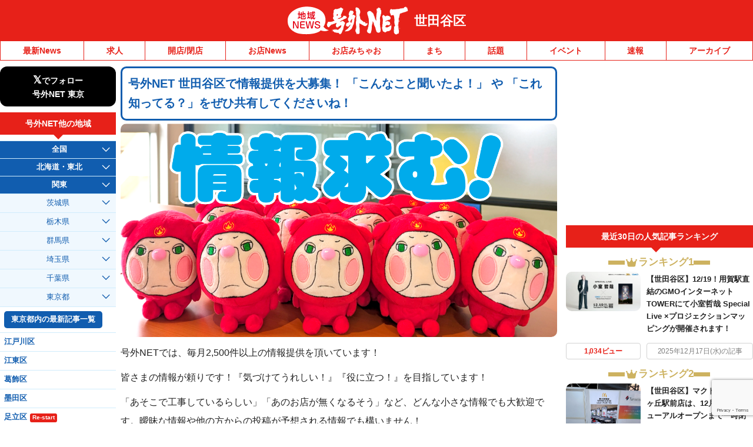

--- FILE ---
content_type: text/html; charset=utf-8
request_url: https://www.google.com/recaptcha/api2/anchor?ar=1&k=6LchqsQUAAAAAP1N9Oh0QzealC0WbcQTczllqVdt&co=aHR0cHM6Ly9zZXRhZ2F5YS5nb2d1eW5ldC5qcDo0NDM.&hl=en&v=PoyoqOPhxBO7pBk68S4YbpHZ&size=invisible&anchor-ms=20000&execute-ms=30000&cb=d934e6mppe1t
body_size: 48707
content:
<!DOCTYPE HTML><html dir="ltr" lang="en"><head><meta http-equiv="Content-Type" content="text/html; charset=UTF-8">
<meta http-equiv="X-UA-Compatible" content="IE=edge">
<title>reCAPTCHA</title>
<style type="text/css">
/* cyrillic-ext */
@font-face {
  font-family: 'Roboto';
  font-style: normal;
  font-weight: 400;
  font-stretch: 100%;
  src: url(//fonts.gstatic.com/s/roboto/v48/KFO7CnqEu92Fr1ME7kSn66aGLdTylUAMa3GUBHMdazTgWw.woff2) format('woff2');
  unicode-range: U+0460-052F, U+1C80-1C8A, U+20B4, U+2DE0-2DFF, U+A640-A69F, U+FE2E-FE2F;
}
/* cyrillic */
@font-face {
  font-family: 'Roboto';
  font-style: normal;
  font-weight: 400;
  font-stretch: 100%;
  src: url(//fonts.gstatic.com/s/roboto/v48/KFO7CnqEu92Fr1ME7kSn66aGLdTylUAMa3iUBHMdazTgWw.woff2) format('woff2');
  unicode-range: U+0301, U+0400-045F, U+0490-0491, U+04B0-04B1, U+2116;
}
/* greek-ext */
@font-face {
  font-family: 'Roboto';
  font-style: normal;
  font-weight: 400;
  font-stretch: 100%;
  src: url(//fonts.gstatic.com/s/roboto/v48/KFO7CnqEu92Fr1ME7kSn66aGLdTylUAMa3CUBHMdazTgWw.woff2) format('woff2');
  unicode-range: U+1F00-1FFF;
}
/* greek */
@font-face {
  font-family: 'Roboto';
  font-style: normal;
  font-weight: 400;
  font-stretch: 100%;
  src: url(//fonts.gstatic.com/s/roboto/v48/KFO7CnqEu92Fr1ME7kSn66aGLdTylUAMa3-UBHMdazTgWw.woff2) format('woff2');
  unicode-range: U+0370-0377, U+037A-037F, U+0384-038A, U+038C, U+038E-03A1, U+03A3-03FF;
}
/* math */
@font-face {
  font-family: 'Roboto';
  font-style: normal;
  font-weight: 400;
  font-stretch: 100%;
  src: url(//fonts.gstatic.com/s/roboto/v48/KFO7CnqEu92Fr1ME7kSn66aGLdTylUAMawCUBHMdazTgWw.woff2) format('woff2');
  unicode-range: U+0302-0303, U+0305, U+0307-0308, U+0310, U+0312, U+0315, U+031A, U+0326-0327, U+032C, U+032F-0330, U+0332-0333, U+0338, U+033A, U+0346, U+034D, U+0391-03A1, U+03A3-03A9, U+03B1-03C9, U+03D1, U+03D5-03D6, U+03F0-03F1, U+03F4-03F5, U+2016-2017, U+2034-2038, U+203C, U+2040, U+2043, U+2047, U+2050, U+2057, U+205F, U+2070-2071, U+2074-208E, U+2090-209C, U+20D0-20DC, U+20E1, U+20E5-20EF, U+2100-2112, U+2114-2115, U+2117-2121, U+2123-214F, U+2190, U+2192, U+2194-21AE, U+21B0-21E5, U+21F1-21F2, U+21F4-2211, U+2213-2214, U+2216-22FF, U+2308-230B, U+2310, U+2319, U+231C-2321, U+2336-237A, U+237C, U+2395, U+239B-23B7, U+23D0, U+23DC-23E1, U+2474-2475, U+25AF, U+25B3, U+25B7, U+25BD, U+25C1, U+25CA, U+25CC, U+25FB, U+266D-266F, U+27C0-27FF, U+2900-2AFF, U+2B0E-2B11, U+2B30-2B4C, U+2BFE, U+3030, U+FF5B, U+FF5D, U+1D400-1D7FF, U+1EE00-1EEFF;
}
/* symbols */
@font-face {
  font-family: 'Roboto';
  font-style: normal;
  font-weight: 400;
  font-stretch: 100%;
  src: url(//fonts.gstatic.com/s/roboto/v48/KFO7CnqEu92Fr1ME7kSn66aGLdTylUAMaxKUBHMdazTgWw.woff2) format('woff2');
  unicode-range: U+0001-000C, U+000E-001F, U+007F-009F, U+20DD-20E0, U+20E2-20E4, U+2150-218F, U+2190, U+2192, U+2194-2199, U+21AF, U+21E6-21F0, U+21F3, U+2218-2219, U+2299, U+22C4-22C6, U+2300-243F, U+2440-244A, U+2460-24FF, U+25A0-27BF, U+2800-28FF, U+2921-2922, U+2981, U+29BF, U+29EB, U+2B00-2BFF, U+4DC0-4DFF, U+FFF9-FFFB, U+10140-1018E, U+10190-1019C, U+101A0, U+101D0-101FD, U+102E0-102FB, U+10E60-10E7E, U+1D2C0-1D2D3, U+1D2E0-1D37F, U+1F000-1F0FF, U+1F100-1F1AD, U+1F1E6-1F1FF, U+1F30D-1F30F, U+1F315, U+1F31C, U+1F31E, U+1F320-1F32C, U+1F336, U+1F378, U+1F37D, U+1F382, U+1F393-1F39F, U+1F3A7-1F3A8, U+1F3AC-1F3AF, U+1F3C2, U+1F3C4-1F3C6, U+1F3CA-1F3CE, U+1F3D4-1F3E0, U+1F3ED, U+1F3F1-1F3F3, U+1F3F5-1F3F7, U+1F408, U+1F415, U+1F41F, U+1F426, U+1F43F, U+1F441-1F442, U+1F444, U+1F446-1F449, U+1F44C-1F44E, U+1F453, U+1F46A, U+1F47D, U+1F4A3, U+1F4B0, U+1F4B3, U+1F4B9, U+1F4BB, U+1F4BF, U+1F4C8-1F4CB, U+1F4D6, U+1F4DA, U+1F4DF, U+1F4E3-1F4E6, U+1F4EA-1F4ED, U+1F4F7, U+1F4F9-1F4FB, U+1F4FD-1F4FE, U+1F503, U+1F507-1F50B, U+1F50D, U+1F512-1F513, U+1F53E-1F54A, U+1F54F-1F5FA, U+1F610, U+1F650-1F67F, U+1F687, U+1F68D, U+1F691, U+1F694, U+1F698, U+1F6AD, U+1F6B2, U+1F6B9-1F6BA, U+1F6BC, U+1F6C6-1F6CF, U+1F6D3-1F6D7, U+1F6E0-1F6EA, U+1F6F0-1F6F3, U+1F6F7-1F6FC, U+1F700-1F7FF, U+1F800-1F80B, U+1F810-1F847, U+1F850-1F859, U+1F860-1F887, U+1F890-1F8AD, U+1F8B0-1F8BB, U+1F8C0-1F8C1, U+1F900-1F90B, U+1F93B, U+1F946, U+1F984, U+1F996, U+1F9E9, U+1FA00-1FA6F, U+1FA70-1FA7C, U+1FA80-1FA89, U+1FA8F-1FAC6, U+1FACE-1FADC, U+1FADF-1FAE9, U+1FAF0-1FAF8, U+1FB00-1FBFF;
}
/* vietnamese */
@font-face {
  font-family: 'Roboto';
  font-style: normal;
  font-weight: 400;
  font-stretch: 100%;
  src: url(//fonts.gstatic.com/s/roboto/v48/KFO7CnqEu92Fr1ME7kSn66aGLdTylUAMa3OUBHMdazTgWw.woff2) format('woff2');
  unicode-range: U+0102-0103, U+0110-0111, U+0128-0129, U+0168-0169, U+01A0-01A1, U+01AF-01B0, U+0300-0301, U+0303-0304, U+0308-0309, U+0323, U+0329, U+1EA0-1EF9, U+20AB;
}
/* latin-ext */
@font-face {
  font-family: 'Roboto';
  font-style: normal;
  font-weight: 400;
  font-stretch: 100%;
  src: url(//fonts.gstatic.com/s/roboto/v48/KFO7CnqEu92Fr1ME7kSn66aGLdTylUAMa3KUBHMdazTgWw.woff2) format('woff2');
  unicode-range: U+0100-02BA, U+02BD-02C5, U+02C7-02CC, U+02CE-02D7, U+02DD-02FF, U+0304, U+0308, U+0329, U+1D00-1DBF, U+1E00-1E9F, U+1EF2-1EFF, U+2020, U+20A0-20AB, U+20AD-20C0, U+2113, U+2C60-2C7F, U+A720-A7FF;
}
/* latin */
@font-face {
  font-family: 'Roboto';
  font-style: normal;
  font-weight: 400;
  font-stretch: 100%;
  src: url(//fonts.gstatic.com/s/roboto/v48/KFO7CnqEu92Fr1ME7kSn66aGLdTylUAMa3yUBHMdazQ.woff2) format('woff2');
  unicode-range: U+0000-00FF, U+0131, U+0152-0153, U+02BB-02BC, U+02C6, U+02DA, U+02DC, U+0304, U+0308, U+0329, U+2000-206F, U+20AC, U+2122, U+2191, U+2193, U+2212, U+2215, U+FEFF, U+FFFD;
}
/* cyrillic-ext */
@font-face {
  font-family: 'Roboto';
  font-style: normal;
  font-weight: 500;
  font-stretch: 100%;
  src: url(//fonts.gstatic.com/s/roboto/v48/KFO7CnqEu92Fr1ME7kSn66aGLdTylUAMa3GUBHMdazTgWw.woff2) format('woff2');
  unicode-range: U+0460-052F, U+1C80-1C8A, U+20B4, U+2DE0-2DFF, U+A640-A69F, U+FE2E-FE2F;
}
/* cyrillic */
@font-face {
  font-family: 'Roboto';
  font-style: normal;
  font-weight: 500;
  font-stretch: 100%;
  src: url(//fonts.gstatic.com/s/roboto/v48/KFO7CnqEu92Fr1ME7kSn66aGLdTylUAMa3iUBHMdazTgWw.woff2) format('woff2');
  unicode-range: U+0301, U+0400-045F, U+0490-0491, U+04B0-04B1, U+2116;
}
/* greek-ext */
@font-face {
  font-family: 'Roboto';
  font-style: normal;
  font-weight: 500;
  font-stretch: 100%;
  src: url(//fonts.gstatic.com/s/roboto/v48/KFO7CnqEu92Fr1ME7kSn66aGLdTylUAMa3CUBHMdazTgWw.woff2) format('woff2');
  unicode-range: U+1F00-1FFF;
}
/* greek */
@font-face {
  font-family: 'Roboto';
  font-style: normal;
  font-weight: 500;
  font-stretch: 100%;
  src: url(//fonts.gstatic.com/s/roboto/v48/KFO7CnqEu92Fr1ME7kSn66aGLdTylUAMa3-UBHMdazTgWw.woff2) format('woff2');
  unicode-range: U+0370-0377, U+037A-037F, U+0384-038A, U+038C, U+038E-03A1, U+03A3-03FF;
}
/* math */
@font-face {
  font-family: 'Roboto';
  font-style: normal;
  font-weight: 500;
  font-stretch: 100%;
  src: url(//fonts.gstatic.com/s/roboto/v48/KFO7CnqEu92Fr1ME7kSn66aGLdTylUAMawCUBHMdazTgWw.woff2) format('woff2');
  unicode-range: U+0302-0303, U+0305, U+0307-0308, U+0310, U+0312, U+0315, U+031A, U+0326-0327, U+032C, U+032F-0330, U+0332-0333, U+0338, U+033A, U+0346, U+034D, U+0391-03A1, U+03A3-03A9, U+03B1-03C9, U+03D1, U+03D5-03D6, U+03F0-03F1, U+03F4-03F5, U+2016-2017, U+2034-2038, U+203C, U+2040, U+2043, U+2047, U+2050, U+2057, U+205F, U+2070-2071, U+2074-208E, U+2090-209C, U+20D0-20DC, U+20E1, U+20E5-20EF, U+2100-2112, U+2114-2115, U+2117-2121, U+2123-214F, U+2190, U+2192, U+2194-21AE, U+21B0-21E5, U+21F1-21F2, U+21F4-2211, U+2213-2214, U+2216-22FF, U+2308-230B, U+2310, U+2319, U+231C-2321, U+2336-237A, U+237C, U+2395, U+239B-23B7, U+23D0, U+23DC-23E1, U+2474-2475, U+25AF, U+25B3, U+25B7, U+25BD, U+25C1, U+25CA, U+25CC, U+25FB, U+266D-266F, U+27C0-27FF, U+2900-2AFF, U+2B0E-2B11, U+2B30-2B4C, U+2BFE, U+3030, U+FF5B, U+FF5D, U+1D400-1D7FF, U+1EE00-1EEFF;
}
/* symbols */
@font-face {
  font-family: 'Roboto';
  font-style: normal;
  font-weight: 500;
  font-stretch: 100%;
  src: url(//fonts.gstatic.com/s/roboto/v48/KFO7CnqEu92Fr1ME7kSn66aGLdTylUAMaxKUBHMdazTgWw.woff2) format('woff2');
  unicode-range: U+0001-000C, U+000E-001F, U+007F-009F, U+20DD-20E0, U+20E2-20E4, U+2150-218F, U+2190, U+2192, U+2194-2199, U+21AF, U+21E6-21F0, U+21F3, U+2218-2219, U+2299, U+22C4-22C6, U+2300-243F, U+2440-244A, U+2460-24FF, U+25A0-27BF, U+2800-28FF, U+2921-2922, U+2981, U+29BF, U+29EB, U+2B00-2BFF, U+4DC0-4DFF, U+FFF9-FFFB, U+10140-1018E, U+10190-1019C, U+101A0, U+101D0-101FD, U+102E0-102FB, U+10E60-10E7E, U+1D2C0-1D2D3, U+1D2E0-1D37F, U+1F000-1F0FF, U+1F100-1F1AD, U+1F1E6-1F1FF, U+1F30D-1F30F, U+1F315, U+1F31C, U+1F31E, U+1F320-1F32C, U+1F336, U+1F378, U+1F37D, U+1F382, U+1F393-1F39F, U+1F3A7-1F3A8, U+1F3AC-1F3AF, U+1F3C2, U+1F3C4-1F3C6, U+1F3CA-1F3CE, U+1F3D4-1F3E0, U+1F3ED, U+1F3F1-1F3F3, U+1F3F5-1F3F7, U+1F408, U+1F415, U+1F41F, U+1F426, U+1F43F, U+1F441-1F442, U+1F444, U+1F446-1F449, U+1F44C-1F44E, U+1F453, U+1F46A, U+1F47D, U+1F4A3, U+1F4B0, U+1F4B3, U+1F4B9, U+1F4BB, U+1F4BF, U+1F4C8-1F4CB, U+1F4D6, U+1F4DA, U+1F4DF, U+1F4E3-1F4E6, U+1F4EA-1F4ED, U+1F4F7, U+1F4F9-1F4FB, U+1F4FD-1F4FE, U+1F503, U+1F507-1F50B, U+1F50D, U+1F512-1F513, U+1F53E-1F54A, U+1F54F-1F5FA, U+1F610, U+1F650-1F67F, U+1F687, U+1F68D, U+1F691, U+1F694, U+1F698, U+1F6AD, U+1F6B2, U+1F6B9-1F6BA, U+1F6BC, U+1F6C6-1F6CF, U+1F6D3-1F6D7, U+1F6E0-1F6EA, U+1F6F0-1F6F3, U+1F6F7-1F6FC, U+1F700-1F7FF, U+1F800-1F80B, U+1F810-1F847, U+1F850-1F859, U+1F860-1F887, U+1F890-1F8AD, U+1F8B0-1F8BB, U+1F8C0-1F8C1, U+1F900-1F90B, U+1F93B, U+1F946, U+1F984, U+1F996, U+1F9E9, U+1FA00-1FA6F, U+1FA70-1FA7C, U+1FA80-1FA89, U+1FA8F-1FAC6, U+1FACE-1FADC, U+1FADF-1FAE9, U+1FAF0-1FAF8, U+1FB00-1FBFF;
}
/* vietnamese */
@font-face {
  font-family: 'Roboto';
  font-style: normal;
  font-weight: 500;
  font-stretch: 100%;
  src: url(//fonts.gstatic.com/s/roboto/v48/KFO7CnqEu92Fr1ME7kSn66aGLdTylUAMa3OUBHMdazTgWw.woff2) format('woff2');
  unicode-range: U+0102-0103, U+0110-0111, U+0128-0129, U+0168-0169, U+01A0-01A1, U+01AF-01B0, U+0300-0301, U+0303-0304, U+0308-0309, U+0323, U+0329, U+1EA0-1EF9, U+20AB;
}
/* latin-ext */
@font-face {
  font-family: 'Roboto';
  font-style: normal;
  font-weight: 500;
  font-stretch: 100%;
  src: url(//fonts.gstatic.com/s/roboto/v48/KFO7CnqEu92Fr1ME7kSn66aGLdTylUAMa3KUBHMdazTgWw.woff2) format('woff2');
  unicode-range: U+0100-02BA, U+02BD-02C5, U+02C7-02CC, U+02CE-02D7, U+02DD-02FF, U+0304, U+0308, U+0329, U+1D00-1DBF, U+1E00-1E9F, U+1EF2-1EFF, U+2020, U+20A0-20AB, U+20AD-20C0, U+2113, U+2C60-2C7F, U+A720-A7FF;
}
/* latin */
@font-face {
  font-family: 'Roboto';
  font-style: normal;
  font-weight: 500;
  font-stretch: 100%;
  src: url(//fonts.gstatic.com/s/roboto/v48/KFO7CnqEu92Fr1ME7kSn66aGLdTylUAMa3yUBHMdazQ.woff2) format('woff2');
  unicode-range: U+0000-00FF, U+0131, U+0152-0153, U+02BB-02BC, U+02C6, U+02DA, U+02DC, U+0304, U+0308, U+0329, U+2000-206F, U+20AC, U+2122, U+2191, U+2193, U+2212, U+2215, U+FEFF, U+FFFD;
}
/* cyrillic-ext */
@font-face {
  font-family: 'Roboto';
  font-style: normal;
  font-weight: 900;
  font-stretch: 100%;
  src: url(//fonts.gstatic.com/s/roboto/v48/KFO7CnqEu92Fr1ME7kSn66aGLdTylUAMa3GUBHMdazTgWw.woff2) format('woff2');
  unicode-range: U+0460-052F, U+1C80-1C8A, U+20B4, U+2DE0-2DFF, U+A640-A69F, U+FE2E-FE2F;
}
/* cyrillic */
@font-face {
  font-family: 'Roboto';
  font-style: normal;
  font-weight: 900;
  font-stretch: 100%;
  src: url(//fonts.gstatic.com/s/roboto/v48/KFO7CnqEu92Fr1ME7kSn66aGLdTylUAMa3iUBHMdazTgWw.woff2) format('woff2');
  unicode-range: U+0301, U+0400-045F, U+0490-0491, U+04B0-04B1, U+2116;
}
/* greek-ext */
@font-face {
  font-family: 'Roboto';
  font-style: normal;
  font-weight: 900;
  font-stretch: 100%;
  src: url(//fonts.gstatic.com/s/roboto/v48/KFO7CnqEu92Fr1ME7kSn66aGLdTylUAMa3CUBHMdazTgWw.woff2) format('woff2');
  unicode-range: U+1F00-1FFF;
}
/* greek */
@font-face {
  font-family: 'Roboto';
  font-style: normal;
  font-weight: 900;
  font-stretch: 100%;
  src: url(//fonts.gstatic.com/s/roboto/v48/KFO7CnqEu92Fr1ME7kSn66aGLdTylUAMa3-UBHMdazTgWw.woff2) format('woff2');
  unicode-range: U+0370-0377, U+037A-037F, U+0384-038A, U+038C, U+038E-03A1, U+03A3-03FF;
}
/* math */
@font-face {
  font-family: 'Roboto';
  font-style: normal;
  font-weight: 900;
  font-stretch: 100%;
  src: url(//fonts.gstatic.com/s/roboto/v48/KFO7CnqEu92Fr1ME7kSn66aGLdTylUAMawCUBHMdazTgWw.woff2) format('woff2');
  unicode-range: U+0302-0303, U+0305, U+0307-0308, U+0310, U+0312, U+0315, U+031A, U+0326-0327, U+032C, U+032F-0330, U+0332-0333, U+0338, U+033A, U+0346, U+034D, U+0391-03A1, U+03A3-03A9, U+03B1-03C9, U+03D1, U+03D5-03D6, U+03F0-03F1, U+03F4-03F5, U+2016-2017, U+2034-2038, U+203C, U+2040, U+2043, U+2047, U+2050, U+2057, U+205F, U+2070-2071, U+2074-208E, U+2090-209C, U+20D0-20DC, U+20E1, U+20E5-20EF, U+2100-2112, U+2114-2115, U+2117-2121, U+2123-214F, U+2190, U+2192, U+2194-21AE, U+21B0-21E5, U+21F1-21F2, U+21F4-2211, U+2213-2214, U+2216-22FF, U+2308-230B, U+2310, U+2319, U+231C-2321, U+2336-237A, U+237C, U+2395, U+239B-23B7, U+23D0, U+23DC-23E1, U+2474-2475, U+25AF, U+25B3, U+25B7, U+25BD, U+25C1, U+25CA, U+25CC, U+25FB, U+266D-266F, U+27C0-27FF, U+2900-2AFF, U+2B0E-2B11, U+2B30-2B4C, U+2BFE, U+3030, U+FF5B, U+FF5D, U+1D400-1D7FF, U+1EE00-1EEFF;
}
/* symbols */
@font-face {
  font-family: 'Roboto';
  font-style: normal;
  font-weight: 900;
  font-stretch: 100%;
  src: url(//fonts.gstatic.com/s/roboto/v48/KFO7CnqEu92Fr1ME7kSn66aGLdTylUAMaxKUBHMdazTgWw.woff2) format('woff2');
  unicode-range: U+0001-000C, U+000E-001F, U+007F-009F, U+20DD-20E0, U+20E2-20E4, U+2150-218F, U+2190, U+2192, U+2194-2199, U+21AF, U+21E6-21F0, U+21F3, U+2218-2219, U+2299, U+22C4-22C6, U+2300-243F, U+2440-244A, U+2460-24FF, U+25A0-27BF, U+2800-28FF, U+2921-2922, U+2981, U+29BF, U+29EB, U+2B00-2BFF, U+4DC0-4DFF, U+FFF9-FFFB, U+10140-1018E, U+10190-1019C, U+101A0, U+101D0-101FD, U+102E0-102FB, U+10E60-10E7E, U+1D2C0-1D2D3, U+1D2E0-1D37F, U+1F000-1F0FF, U+1F100-1F1AD, U+1F1E6-1F1FF, U+1F30D-1F30F, U+1F315, U+1F31C, U+1F31E, U+1F320-1F32C, U+1F336, U+1F378, U+1F37D, U+1F382, U+1F393-1F39F, U+1F3A7-1F3A8, U+1F3AC-1F3AF, U+1F3C2, U+1F3C4-1F3C6, U+1F3CA-1F3CE, U+1F3D4-1F3E0, U+1F3ED, U+1F3F1-1F3F3, U+1F3F5-1F3F7, U+1F408, U+1F415, U+1F41F, U+1F426, U+1F43F, U+1F441-1F442, U+1F444, U+1F446-1F449, U+1F44C-1F44E, U+1F453, U+1F46A, U+1F47D, U+1F4A3, U+1F4B0, U+1F4B3, U+1F4B9, U+1F4BB, U+1F4BF, U+1F4C8-1F4CB, U+1F4D6, U+1F4DA, U+1F4DF, U+1F4E3-1F4E6, U+1F4EA-1F4ED, U+1F4F7, U+1F4F9-1F4FB, U+1F4FD-1F4FE, U+1F503, U+1F507-1F50B, U+1F50D, U+1F512-1F513, U+1F53E-1F54A, U+1F54F-1F5FA, U+1F610, U+1F650-1F67F, U+1F687, U+1F68D, U+1F691, U+1F694, U+1F698, U+1F6AD, U+1F6B2, U+1F6B9-1F6BA, U+1F6BC, U+1F6C6-1F6CF, U+1F6D3-1F6D7, U+1F6E0-1F6EA, U+1F6F0-1F6F3, U+1F6F7-1F6FC, U+1F700-1F7FF, U+1F800-1F80B, U+1F810-1F847, U+1F850-1F859, U+1F860-1F887, U+1F890-1F8AD, U+1F8B0-1F8BB, U+1F8C0-1F8C1, U+1F900-1F90B, U+1F93B, U+1F946, U+1F984, U+1F996, U+1F9E9, U+1FA00-1FA6F, U+1FA70-1FA7C, U+1FA80-1FA89, U+1FA8F-1FAC6, U+1FACE-1FADC, U+1FADF-1FAE9, U+1FAF0-1FAF8, U+1FB00-1FBFF;
}
/* vietnamese */
@font-face {
  font-family: 'Roboto';
  font-style: normal;
  font-weight: 900;
  font-stretch: 100%;
  src: url(//fonts.gstatic.com/s/roboto/v48/KFO7CnqEu92Fr1ME7kSn66aGLdTylUAMa3OUBHMdazTgWw.woff2) format('woff2');
  unicode-range: U+0102-0103, U+0110-0111, U+0128-0129, U+0168-0169, U+01A0-01A1, U+01AF-01B0, U+0300-0301, U+0303-0304, U+0308-0309, U+0323, U+0329, U+1EA0-1EF9, U+20AB;
}
/* latin-ext */
@font-face {
  font-family: 'Roboto';
  font-style: normal;
  font-weight: 900;
  font-stretch: 100%;
  src: url(//fonts.gstatic.com/s/roboto/v48/KFO7CnqEu92Fr1ME7kSn66aGLdTylUAMa3KUBHMdazTgWw.woff2) format('woff2');
  unicode-range: U+0100-02BA, U+02BD-02C5, U+02C7-02CC, U+02CE-02D7, U+02DD-02FF, U+0304, U+0308, U+0329, U+1D00-1DBF, U+1E00-1E9F, U+1EF2-1EFF, U+2020, U+20A0-20AB, U+20AD-20C0, U+2113, U+2C60-2C7F, U+A720-A7FF;
}
/* latin */
@font-face {
  font-family: 'Roboto';
  font-style: normal;
  font-weight: 900;
  font-stretch: 100%;
  src: url(//fonts.gstatic.com/s/roboto/v48/KFO7CnqEu92Fr1ME7kSn66aGLdTylUAMa3yUBHMdazQ.woff2) format('woff2');
  unicode-range: U+0000-00FF, U+0131, U+0152-0153, U+02BB-02BC, U+02C6, U+02DA, U+02DC, U+0304, U+0308, U+0329, U+2000-206F, U+20AC, U+2122, U+2191, U+2193, U+2212, U+2215, U+FEFF, U+FFFD;
}

</style>
<link rel="stylesheet" type="text/css" href="https://www.gstatic.com/recaptcha/releases/PoyoqOPhxBO7pBk68S4YbpHZ/styles__ltr.css">
<script nonce="ugKFnDW4vyMGIl2b-iFxYA" type="text/javascript">window['__recaptcha_api'] = 'https://www.google.com/recaptcha/api2/';</script>
<script type="text/javascript" src="https://www.gstatic.com/recaptcha/releases/PoyoqOPhxBO7pBk68S4YbpHZ/recaptcha__en.js" nonce="ugKFnDW4vyMGIl2b-iFxYA">
      
    </script></head>
<body><div id="rc-anchor-alert" class="rc-anchor-alert"></div>
<input type="hidden" id="recaptcha-token" value="[base64]">
<script type="text/javascript" nonce="ugKFnDW4vyMGIl2b-iFxYA">
      recaptcha.anchor.Main.init("[\x22ainput\x22,[\x22bgdata\x22,\x22\x22,\[base64]/[base64]/UltIKytdPWE6KGE8MjA0OD9SW0grK109YT4+NnwxOTI6KChhJjY0NTEyKT09NTUyOTYmJnErMTxoLmxlbmd0aCYmKGguY2hhckNvZGVBdChxKzEpJjY0NTEyKT09NTYzMjA/[base64]/MjU1OlI/[base64]/[base64]/[base64]/[base64]/[base64]/[base64]/[base64]/[base64]/[base64]/[base64]\x22,\[base64]\\u003d\x22,\[base64]/DqMK7w4gxcxdzwpJ6DQbCuxnCtBnClChEw6QdasK/wr3Dsi1ywr9kElTDsSrCpsKLA0Fww4QTRMKWwrkqVMKhw7QMF3PCr1TDrC1HwqnDuMKYw7k8w5dTORvDvMO+w4/DrQMVworCji/[base64]/ClCrDqi7ChMOWTVNBwqwpwoZnfcKYaj7CsMOqw67CkQzCuVp0w4LDulnDhQfCpQVBwr3DocO4wqkgw6cVacK7JnrCu8KxJMOxwp3Dky0Awo/DmsKPETk5cMOxNFs5UMONWnvDh8Kdw6HDsntABS4ew4rCpMOXw5RgwrjDqkrCoSJbw6zCrjJkwqgGRys1YH3CncKvw5/CjcKgw6I/PAXCtytYwpdxAMKyfcKlwpzCtiAVfAfCr37DulQ9w7k9w5jDnDt2V19BO8Kvw5Rcw4BAwrwIw7TDnwTCvQXCpMKEwr/DuDEbdsKdwq3DuwktY8Ofw57DoMKqw7XDsmvCmWdEWMOpC8K3NcKvw5nDj8KMLS1owrTCgcOxZmgXJ8KBKA/CnD8jwqxncm5Ad8OpQm3DrE3CusOAM8OxBCDCm1oDR8KXRMKiw7rCilZTb8OCwqTCo8KOw6jDkw0Cw6ZbKsKSw6YvNlHDi0J4MVRpw7gXwoQBb8O/[base64]/[base64]/DrXVUw6wIe8KRK8OkdRUowofClSfDjsOzOELDg0l1wofDl8KMwqwkCMOMeXzCl8KcekLCm0FRc8OhDMKcworDtMK9bsKsIcOjNVZMwrrCisK0wpXDn8KQAQ3DhMOAw75ZC8Kxw4DDiMKCw5RyFCPCscK4JyYEfQ7Dt8Oqw5bCpcKSTmQ9XsOzN8Ozw4EPwrsXVm/[base64]/acOCdVjClhHCigvCo3ZEMsKwFcKrW8O7PcO8TcO5w5ABCVdqNxLDvcOoahrDj8KEw7/DkELCnMOow4N+Xw/DgkLCpHdcwqE/[base64]/[base64]/ChMKzwrDCvWTCtcK/DMOPHQhNDcKJe8O4wrPDsVjDgcO8ZcKjETjDgMKgwp/DjcOqBDnCj8K5Y8K5wpIfwpjDkcOCwrPCmcOqdBXCuV/Ck8KIw7I2wojCrMK3OQgKSlF3wrbChW5fK2rCoHdtwrPDicKEw7I/[base64]/wrt3TzPCgsK/T0l2w7rDhcKewpfDrMO+wrDDknfCmhzCmHPDuHXDqsKWY2vCoFspG8O1w7xFw7PCi2fDhMOwOUnDu17DhMKoW8O9CsOYwqjCvWEKw6UTwroYAMKKwpVWwo7Dv3fDqMK3CGHCuho7O8OTHGXDilQ/HR1qRcK1wrnDusOmw5lOM1nCncO0EBRiw4g0EXHDqnbCisKxQcKNTMOzW8Kjw7fCjwLDpFLCu8OTw4hjw412GMKEwqPCogHDnhXDiXfDqxLDgirCuhnDgXwxAUHDpzdYcghuGcKXSA3DuMOswr/DvMK8wp4Uw5kzw7bDrkzChWtUa8KPGEsycFzDlsOzDRvDm8OWwrXDgm5ZIWvCscK2wqIQesKGwpsiwogtI8Kzchg5bcOcw7RlSkNcwrA+S8OcwrcMwqd8F8KiSgnDv8O/w4knw6/Cu8OMMMKSwqQWR8KWFVLDl3jCr2TCvl9/w64ERwV+FxvDsC4DGMOXwphlw7TCtcKNwrXCtFo9FsOXWsODdXZxUMOBw5Bpw7bCqTRwwpgYwqV+wrLChjZ8PhJWGcK8wp7DsRHCoMKfwpLCoR7Cq2HDnVYSwq3CkT1Ywr/CkCgJc8KuGkA0LsKIWsKXDDnDsMKNC8OXwprDiMK+BhBUwohVbA1rw7dbw6DDlsKWw5zDlXLDjcK0w61OF8OQV0nCrMO5c3RzwqnDgHrDu8OsfMKweHMvIX3CqcKaw6XCnXvDpD/CiMOdw6tGDsK9w6HCnx3Cu3RKw7V3UcKFwr3DoMO3wonCpMKwfFPDm8O9RiXCrhoDQcKLw4M6cm9WP2YCw4dXw7QZSGM3wpzDkcOVSinCmQgQEMOPQBjDgsKOf8OHwqgBAD/DlcK2ewLDoMK1LX1PQcOcLMKcEsKbw6/ChsOqwohpesOMXMO5w6AlJm/DjsKMaAPCiRdgwoMYw71qFkbCgWM4wrkzbDvCnWDCnsOPwokDw71hKcOjEsKxc8K8bcOTw6rDi8O4wp/ClTwcw5UOFFwiexoSI8KMcsOaH8KxbsKIeD4rwpAmwrPCksKiDMOldMOpwpxHH8OPw7Q4w7TCiMKAwph0w781wobDnAIzZXzDkMKFX8Kpw6PDjsKaMMK8WsKRL17DisKZw57CpixQw5TDgsKYM8O6w7cxO8O1w5/[base64]/JsONw7fDhAl9w6NTw5jCpTdNIsOSwo3CicO2wqvDgMK4w6xaJMOuw5gQwrPDo0dLY296KMOTwo3Ct8OAwr/CrMKXLEwAZXJkCMKdwo5Iw6ZIwr/DvcOUw4PCi3J2w583wqnDisOAwpfCjMK0DCgUwqo6FD4+wp3DuTZNwoBKwq/Cg8K0wrJrZm5mZMOawrImwrYoFANRQcOyw4g7WUQGex7CqXzDrSVYw5vCrljCuMKzJzs3R8KSw77DsxnClzwZCBzDt8OMwp1Iwr1OGcK7w5vDksObwqvDpMObwqrCoMKTPMO5wrPCvz7CisKlwpYlWsO1CX1owqzCv8OTw4nCuCnCnVMLw7jCp3Qbw6QZw7/ClcOEbQnCs8OEw55cwqDChWpZZCvCl2HDlcKbw7XDocKRD8K2w6ZAFcOZw6DCrcOZQ1HDpnTCtSh6wp/DmRDClMO5CnNvHEHCk8OyWcKhYCTCkzbCqsOBwqQNwrnCjw7DonRVw4PDpEHClC3DmcKJdsKwwoDDgHcIKCvDrmsYR8OvcMOTSX8XAnvDkkgaSHLCkSMGw5Bxwo/[base64]/Cu3TDhcKVCcOkwoQiwp3CgMKcfcOYecKhwps8TGrCuQBdN8KpXMO3O8K8wrogO2zDmcOEfMKrw4XDn8O5wosxDw5sw4vCtsKsJcOxwqcES3fDlgrCocObfcO2W3kww5/CusKbw4tiGMOHwpheasOww4FBe8KVw71rCsKXOhBvwqhYw6bCjsKvwr/[base64]/N2lWB1Uyw50vw6vCrnzCl8OowrHCoVkMwqHCukoGw7DClDAALhjCr1nDvsKiw4gvw4DCr8K6w7rDrsKTw6tUQDInO8KOPnE1w7XChMOuH8KXIsO2JMK/wrDChyodMMK/YMO2wrJWw5/DnDDDiVLDtMK4w4PCm2BEN8KvOUdWATLCj8OXwpsrw5fCssKDMUrCjS8+IsKGwqNkwrlswrB+w5DCo8KERwjDvcO5woLDrUXDiMK0GsONwrY1wqXDhC7CmMKFMsKIZUxhNsKywo/[base64]/dcO9w5fDpsK+McOmwoXChyo1wr/Do3xWL8OawpbCqcOUEMKzDsObw4kcVcKuw4NRWsOJwqLDhxXDh8KYJ3rCgMKzU8OYKsKEw5vDuMOtRBrDicOdwq7CqMOaKcKcwqjDnsOCw5EpwqM8CDUnw4tbeGYxRhLDk37DgsOWQ8KcesO6w6wbHsOHKcKRw5kTwo7CksK5w6zDmQ/[base64]/Di8OtDMOZNRfCvMOiw6DDiR3CkMOlaBcHw657XwDCmHkdwqNbK8KEwq08CcO5RSDCl2cawpYlw67DtX13wp9WPMOsfGzCk1XCnXNeJmtewpthwp7Ci2VqwoYHw4tNWDfCiMOVAMOrwr/CjlMwQyRpNzfDj8OKw5DDr8K2w6xITMOwaEldw4jDiRNcw6rDqcOhORbDosKSwq4OOxnChUZXw6oKwpTCnkgaS8OsMF40wqkbNMKjwoc+wq94H8OmScO+w4h5LVTCuQHCq8K7dMObTcKMb8KAw7/CnsO1wq1lw5HCrmIBw6/[base64]/w5QQbsOUSSlPQUpYwok4wpnDvw0pwpTDisKEAknCm8K7wp/Co8KBwovCs8KUw5Zqwp1/wqTDvX5xwrrCmEEew73CiMK/wqlnw4zCnB8gw6jCrGHCmsKMwpEKw44lb8OKAzFCwr/Dix7CjnbCrG/Dr0rCtsKjA1hCwoo5w4DCgj7CpcO2w5cHwrdrO8K8woDDk8KfwprCnD8kwqDDpcOiEyUIwo3CrC1/ZExCwobCn0o2KWbCjQbCn23Cm8OkwpjDsnXDoVHDu8K2BHt7wpXDtcOIwovDtsKVJMOGwrUrZB/[base64]/[base64]/eRxVCMKtY8OEw41nWwjDk27CpMKERkBiOQB7woscPsKHw6tjw4HClF9Hw6vDnCLDosOLw6nDogDDkgvDuxp/wqrDgDIuXMOpIlLCqjvDnsKDw74ZFyp0w6UtJcKLWMKSA0IhLxnCklfCq8KAIMOAFcOMRlXCsMK4RcO/QE7CmSXDhsKMJcO8wrrDtx8kdBsXwrLDm8Kmw6DDhMOjw7TCvMK6Sgt6w6rDpFXDkcOBwrsvbVLCo8OSQA9OwprDn8K/w6kKw7/[base64]/DqA80CBzCoAsowod0wpgnI8KSXcONwqvDgcObWMKjw4dnD2w7S8KIwrTDlsOqw7tbw409wojDjcO3RcOmw4Y/S8K8wpI4w73CucKCw5hCBsKcIMO8ZsOWw71fw7Ngw45Yw6vCkBobw7XCqsKIw7FEC8KdLybCjMKJfiXCgHjCjsOkwoLDjhIqw6TCtcOfTMO8QsKDwpUwZ1N5w7vDvsO/wp5TRWzDl8KrwrHCsGM8w5zDtMKgXl7DkcKEVDTCscKKPAbCqwoEwobCtnnDpTRww7A5X8KlNlpUwpXCgsK8wpDDtsKJwrTDjmBQAcK/w5HCt8K9GGV/w5TDgmFJw6HDvmdOwp3DtsKFFn7DoTHCisKbA01pw5LCr8OewqU1wrXCjcKJw7hOw7TDjcKRDQ8EXBJ0dcKAwrHDtjgqw5QSQEzDisOuOcOYCMKmAgFTwrLCjhVFwrLCiirDqsOpw6wxQ8OhwqBbXMK7bMOMw7gHw5jDqcORWg/[base64]/DsMOSwrAuw5/CsBbCjnLCngrCm0/[base64]/[base64]/[base64]/TWcAw7vDszpOCcOfwq/CsMOwwrrCv2DDgsK0bhMUwpzDvWBjPMOewp5+wrHDoMO5w6NOwpJ3w4PCr1ZuMR7Cv8OXLSBgw5jCosKDARtxwrHCvFvCuAAGKkrClHYwFyjCunfCqDZIAE/CnMO6w5TCvRTCvWckX8O/w6UWIMO2wq0Iw7bCsMOfEg9xwqzCh1LCnAjDqGTClVUEV8KOBsOLwpN5w4DDhi8rwrHChMKhw7DCiAfCmBx2EhzCtcO4w5giYEVKAsOaw6DDmgXCl25hI1rDl8OCw4/[base64]/DmF7CtsOdwqDDhkLCs8KxwrYKLkYmwrJsw5oZwo7CuMK/[base64]/DlkQ4w5VrGmHCnMOYwpM8XMKvCcK3G0Fow4zDglEcw6xCd3zDkMOGXWNJwrAKwpjCucODw602wrPCrcOMZcKiw50RaAV2NB5Vb8OFGMOpwoEWwrgHw7RVUMOxeAhQIRMjw7bDux7DicOmMC8ICmYXw5vCmUNAR2FOK0HDumnCkmkOZUEkwoTDrn/ChRJuVWM6VnEIGsKXwogpXRDDrMKewrdxw50OfMOgWsK2BCEUXsOIw4YBw45uw7vCi8OrbMOySlTDtcO/DMKFwp/CvmdRw7rDlhHClzPDp8Kzw77DqcOjw5wbw7cfVhY/wrN7YSRmwqXDjcOPAcKQw4nCmcKvw5tMGMKHDxBww4s3BcKzwrg5w4diZ8Kiw6R5woMFwqPDucObWBjCgwnDhsOnw7TCvy5uLsOfw5nDigQtSGjDtWM/w5QcM8Ksw69meTzDhcK4WE9pw5NcNMOLw7TDmsOKGsKwRsKGw4XDksKYGyFnwr4zcMKwVcOjw67Dv3jCtMOAw7LCsgtWW8KfIBbCgi8Rw6FEZmhPwpvCqlVnw73Cm8OUw7YdZsOswq/DrcKwOMObwrrDlsOIw6jCpjXCqXRNYEjDiMK4OB8vwo/DosKXwpJiw6bDksOGw7DCiVNtUWUTw7g3wqXDnhsMw4pjwpRTw7fCksOWVMOXWsOfwr7CjMOIwp7Cj3RNw7bCrsOvBAkGNsOYBATDlGrCkzrCisORW8Kxw7XCnsKgCA/DvsKsw5YjOcK1w7XDuXLCj8KHa1vDrm/CqiHDujHDu8OYw5B2w6PCrBLCt3McwpIvw6BKJ8KpJcOaw4hewo1cwojCj3TDnWEPw6XDkyrCiH/Ciy1YwrnDs8Kew5ZFSA3DkzvCjsO5wocaw7vDvcKdwo7ColrCj8OuwrzDisONw6wXBDTCrmvDui4rCl7DhHskw4k8w4zDmV7Ck2XDrsKDwrDDvX8zwoTCvMOqwrcJR8O2wpZ/MEvDlUYuXcKYw6sLw7zCtcO4wqTDpsObLSnDmMK1wqTCqBvDhcK6OcKCw7XCtcKBwobDtiEbP8KbS3Fxwr9nwrF0woc1w7Rdw5XDo0ARK8O6wodaw6Nxb0I2wpfDrTXDosKmwrDCt2DDlMOzw6vDksONTW4RI0tEbWoBKsOpw77Du8Kpw65ELkFfBcK9w4UiZl/DiG9oWnDDtH5bHVYOwr/CvMK0VD0rw65gw5Mgwp3DslPCtcOTDkDDnsOkw5ZMwo4jwpcIw43Cq11uEMKdS8KAwpgew7cZAsO9bQQzBVnCrzbDjMO0wofDoXF9w73CrTnDs8KmDm3Cp8O2KsOkw7UJEE7CgnkMYlrDs8KRVsO7wqsPwqp/[base64]/[base64]/wqdGZHzCmcKWKErDtMOQwoLClj7DnlowwoTDvy8EwrbCugLDrMOkw6dqwrDDicO0w6ZFwpMOwopJw4cxKMK4LMO/J0PDncKcMRwkIsKlw4QGwrHDl3/Drxxlwr3CosO3wr9/GcKMAUDDmcOQHMOdXS/CilvDjsKVVStmBDvCg8OoS1XCrMOrwqTDhhXDoz/DlcKRwpx0KjJTTMOqfHRfwoQWwqc0CcKiw6caCWDDt8OAw7nDj8KwQcOYwq9vVjPCj3HCl8O/F8Ktwq3CgMO9wofDo8K5w6vCh21lw4o0eXzCqhRRdGfDmzvCvsO5w6XDrWsRw6xew5skwro1TcKjZcO6MQPCmcKcw4NhOT5zQsOhByU9Z8K3woBNR8OPP8O9VcK1diXDrjFtPcKzw5pbwonDhMOuwoPDo8KhdyQ0w7VPJsOhwp/DtcKXMcK9AcKTw5lYw4ZTwovDqVvCu8KWFGEDKEDDpGfDjXEgaVtQa2HDqjrDr07DtcO1QQ4YK8KBw7TDrW/DmELDusK+wo/DoMOmwrBXwowqOyzCp0bCuWLDrFbDggfCmsOGBcK/[base64]/[base64]/[base64]/CujNeXQxWGCHDnwXCisO1E00hw5xMOsODJsKOdcK0wpQrwpHDu0ZXEDfCujN5fzVEw5ppdjfCvMOKN33CnkZlwqozAwAOw4fDu8Ojw4zCsMOAw5B0w7zDlABPwrXDjMOgw4vCvsOZXCl3JsOyYQPCo8KWRcOHbyrChgIbw43CnMOOw6LDp8KFwosLVsKEAB/[base64]/[base64]/w5TCo8KyM8OZFDBCSMOIXMOdwrrCkQEcYChkw65OwqnCgsOlw4IvFcKZEcOnw7UmwoLCqcOSwoVbR8OWecOYAnLCusKtw4MZw7VYBWZ+ZsKkwqA/w7wGwpoDV8KXwrwAwohvKcOfIMOvw50+wr/CjXXCksK2wonDpMOqTAs/bcODUDnCr8KWwoFswrvDlMO+F8KkwojCssOmwo8cbsKVw6IjQTjDtzc/fcK6w5LDjsOqw4g/WnzDpy3DssODRUvDmDBsQsK9I2nDscKEUcOHFMOUwqlaN8Oew5zCpcKPwpjDojNyEwbDrEExw4xww6Ira8KWwpjCgcKKw4o/w6bCuwpHw6rCrsK4wrjDlkMWwqx9wqJIB8KHwpHCvyzCpwTCn8OPc8K/[base64]/DphfDrcKgNcKPDcO5wobDjADCssO0RMKPwonDg8K6ZMOBw5FDw6rDlE91K8KowrdrHSbCo0vDpMKuwo/Dq8OZw5hnwqLCn3V8FsKYw6JNwrx5wqxGw5jCoMKGDsOTwrDDgcKYfTkcTALDpW5JCsKNwqUEeGUCT3fDqVrDkMOPw70vbsKpw5sXaMOGw7XDjMOBccKvwqxwwr9Mw6vCmmHDkXbDosOoHcOhRcKFwofCpG1GaiphwoPCrMKDWsOtwq4qC8OTQyzCoMKew4/CpzTCm8KSwpDDvcOvGMKLKAAJPMKqITxSwrpOw6DCoBBXwoEVw48/Yg3Di8KCw4Z8KcK/wprCkzFxVsKkw6XDgCPDkAgsw7QZwo42KsKWF0wrwpjDk8OmOFB1wrI2w5DDrmRCw4jCsiJDbxPCmyADQMKdwp7DnE1PDMOZe1Y+ScOsPEFRw6/[base64]/wrrDk3TCucOqwqsCeMKze8OzRsKDw6/[base64]/w4kRacKPwrdLw4zCgGTCi8OVw4/DjMKgw5DDmMOfw50WwpoKTcOwwoVGSxPDu8KcIcKGwrlWwpXCpEPCrsKGw4vDvH/CgsKGaB8Nw4bDhjQGXidLVBFPLAtUw4/CnQF7AcO6TsKwCCVITsKyw4fDqmdnd2rCjSdEbnowVGLDrH7DnSXCiR3CosKoC8OVEcKMEsKnYsO5QnkyNBdjdMKWD3tYw5TClsO2JsKvwqFpw5MXwofDnsOTwq4dwr7DhGzCvsOeJ8K/wphXGColPCfCmjUbDi7DhC7Cg0s6wpU7w4fCpxUAbMK3TcO4V8OowpjClHp0SGfCrsOGw4Yyw7wow4rClcOHwooXTVpyccKkesKWwpd4w6x4wr8iasKkwohKw5Vyw5osw4vDrsKQecO5aFA1w5LDrcORH8KsHjjCkcOOw5/[base64]/CkcKDw6Y4aDBsU1oyS3BPcsOgUwMCw519w6nCicK3wpRuOFJAw78/ASRTwrPDn8OvAWjCrlBmOsKjUEtHccOaworDo8OJwo04J8KmXF0mFsKsQsOkwosUXMKnFDzCv8KpwozDi8O8F8ONTGrDq8Kew6HDpRXDlcKDw6FRw78Kw4XDrsONw5wxEGsLZMKrw5Q6wr7DlQt8wp46UsKlw48awq48NMOzV8Kcw7/DiMK+dsKqwowzw6bDncKFGRMFG8K5Nw7Cv8Kswp0hw65swoo4wprDrsOgXcKrw5HCvMKXwpl7a2jDqcK7w5bCjMK8Nj91w6nDocKjS0zCosO4w5vDgsOkw6zDt8ONw4IJwprCusKMe8K3ZsOdGhbDkFDCiMKHQy7Cn8OOwrvDrMO2HVYcOyQxw7RXwrxuw4xMwph4Ck/CklPDkz3DgGAuW8KJDSciwqpxwp7DljTCkMOJwrUibsKjQQTDs13ChcOcfw/ChGvCqShvYsO8VSIuQkjCi8OQw7sTw7AUU8KrwoDCgXvDmcKDwpgKwqbCs13DqxY6MAHCiUgkTcKbLMK0A8OoasOMFcO2S0LDnMKKIsOqw73CisK/[base64]/w65LfMKNO8Ovw4DCu8KdwrfDpi3Dt8KvDXbDvmXCuMODwoY0FSYDwp57w4Vaw67Cn8OPw57DicK8UcOvB1U0w7MIwrh7wrg1w4LDnsKKbyHDq8ORSnTDki7Dh1vCh8KAw6bCgcOATcKGWsODwoEddcOMLcK4w6wqRlTDhkjDuMO/w7nDqlgaOcKLw6A6YWVDb2Ryw5PCvQfDuWQiOwfDmgPCsMOzw43DpcOswoHCqlhIw5jDgX3Cq8K7w4XCpF4aw4UddcKLw7jCoxh3wr3DiMK1woJDwoLDoWrDhWPDnUfCocOswonDjCXDjMKvX8OeQSXDqcOEQMK3GDxVacKhdMOzw7/[base64]/GlDDi8KYWcOQwpLDuXdhwobDjFBZw5APw4I6N8K4w4YQw7FWw5/Cjg1fwqLChMOFQlTCuTsrbBUkw7FtNsKOGSAYw5lmw77DmcOzCsKXQcO+bw3DnMK6fx/CpsKxO007G8OKwo3DjAzDtkY2EsKOanTCtcKxdwIPJsO/w43DssO+H19/[base64]/CkMKIKWguw7x0asOsw4fCoFfDkTQvw78hAcOgXMKiZCrDqT3DjsONwqrDp8KjIAEQUl9Ow6wlwrwtw6/DvsKGelbCssObw5RRK2Biw5R/wpvDhcORw4VvPMOvw4PChxzDnjRtHsOGwrY8KcKQZGHDusKkwpMuwq/CgMK7bhLDvsOnwptAw6UPw4DCuAN2esKBMTRySmjCuMKuAjELwrLDqsKGFsOgw57CsjQdH8KUTMKDw5/CuHUNUGbDk2NHIMKETMKrw419eBjCgsOiSyVVdFtvYCEYGsOVJz7DmRvCrB4nwr7DrSsvw6NDw77CjGHDn3QgC2DCv8OAeFDClnEHw6XChg/[base64]/LWt3NcOCI8K/[base64]/Dp8KNwp3Du8OVHsOBUsOfw4rDhsKvbsKHd8KkwoTDjDjCok3CsE1bPwLDi8Omwo/DuhrCt8O/woxXw7fCtWkDwp7DmD8/WMKZOWHDq2bDvzjDiB7CvsK9w5EOcsKre8OIKcKlGcOdwrTDkcKNwo0awot9w5x6DT/DuGzChcKSc8ORwppXw7rDoAjDlMO7A3cvC8OKKsKRCGLCssOKGDoYPMOowp9TIW7Dg1VCwowbb8KQYFstw43Dvw/DksK/[base64]/ZVNZW8KOw6HCt0gdw6ghZMOuL8O6wpDDoVDCjy7CuMOiVMOrbQrCucKxwqrCo0oOw5Jzw4A3E8KFw4YUVRHCoGgiWz5IRcK0wrvCrS8wU0IxwrnCqsKPdsOHwoHDomfDskXCr8Ovwr0DRjNkw6whS8O6MMOAw7DDlVgvdMKTwpxSZ8O5wq/DuDTDinLChEIkWMOYw7YZw49ywr15ennCtcO1V2IKFsKfUDwVwqEWMSrCjsKvwrcAasOOwoUPwobDgsKTw7cYw7jCpRTCjsO1wrEHwpfDlMKMwr5pwpMYRMK+EcKYND55wpnDv8O/wqfCsAvDnUMKwrTDqnYhN8OUHWIQw58cwr9RODrDn0Nyw4dNwrvCrMKzwpbCinZvJMOsw7zCuMKOMcOGNMO7w4wqwqXCk8OUTMOjWMOFQcKyYTjCiDdLw5nDvcKiwqbDoznCgMKhw6ZvE1fDoX1ow5FOV0PCiwzDosOiVHJZecKpG8K9wr/DpXB/w53CuhTCrQXDisOwwoMsa0XChsOpMBQvw7c/wqIwwq7Ck8Kjb1k9wobCuMKaw4gwd3LDgsOTw5jCtkZNw6/CksKAI0YyY8OpTMKyw4zDvjDClcOUwpPClcO1IMOefcK6EMOuw4/[base64]/[base64]/[base64]/Cn38Uw79fwqTDi8K7w7zCkXvCrsKFFsOiwp/CncKPJXbCtsOlw5vCp1/CuCZAw5zDilxdw7NWPCrCicODw4bDm3PDlDbClMOUwpkcw6k6w4tHwqwqwpHChBA4MsKWZ8Ojw47DoS59wqAmwqN7CsOhwpLCuiHCncK7PMOdfsOIwrXDk0zDsip4wovCvMO2w6kDwr03w5jDscOgVCbCn01PJxfDqA/CqlPChglofRTCtsOPdyJgwq3DmlrCoMOeWMK3SWwodcOdbsK8w63CkknCk8K2R8O5w5/CjcKvw5cbeVjCqMO0w6Rvw6TCmsOBFcKZK8KkwpjDlMOpwrMLZMOyPMKcXcOew7xGw597GHt1RkvDk8KjDB3DmcOzw5Q/w47DisOtFlTDqE4swpnCgygHGEgpPcKjesK7Q0BBw6fDilJywq7DnRhZO8ONUAjDi8O8wpslwoJTwq4Ow6nClMKtwqPDqwrCvBRlw61Qb8OBa0jDn8OjdcOOUAzDnCs3w5/[base64]/w5HDvyZ3wrw8XQVHUXDCgmh8wp3DlcOJNcK1HMOoDzTCjsKhw7rDtcKSw7pZwqZCPyXCoQzDgwl3woTDlWEgcVfDoABLejULw6LDj8Kaw75vw4/Co8OWKMOEMMKyAsOMP2hwwqfDhGrDhQrCpwLCvnjDusKNIMKRT2k+A01/bMOaw5ZKw49lXsKXwpDDt3N+NjoOw7vCox0SYSLCsygbwrrCjBgIL8KUZ8K/wr3DrE9twqsEw47ClsKUwojDvmQTwpsIw7dxwrXCpCl6w55GDAJPw6srOMO2w7fDmFgbwrgeDMO5w5LCtcKpwpXClGpSaXkvNCnCgcKxUzvDsDlOIMOnA8Omw5sww5LDssOWAklEfMKGU8OFRMOhwpU7wrHDvMOGNcK3K8Kiw5BtWgplw5giwplXeDkDKFDCpsO/akDDjsOkwpDCshHCpMKTwrXDtAoxUw12w4TDssOtGF4bw7wbKSM4HhPDkRAHwo7CrcOtBns5R04cw6DCvBfChRzCj8KtwonDvgdow6Jiw4YXAcK1w4vDgV96w6IzOEg5w5YGdsO6ew/DjCwCw5sMw5fCgVJqFxIEwpUaLsOtHn9WKcKWQcK7FW5Mwr7DlsKywo9TJWvCiz/[base64]/[base64]/CgMKVIHTDncOlT8KtwqrCozQlJ8K7wpZ6BsO6wogCR8KVDMOARlt9wrbDr8O+woDCo2gFw7V2wq7ClTXDksKBO1phw5ZCw6NOCWvDu8O1VEHCizE7wp1Sw68RTMO0TQpNw4vCsMK0K8Kkw40fw7VnbhcEcinDtXMBLMOTT2TDsMOYZMKGd1YSI8OYLsObw4fDmm/[base64]/[base64]/[base64]/DokoFOMOpwq5BTMObw6TCvsKww75nJ01Jwo/CiMOuTgt6bhTCjVAvSsOHNcKsA0d1w4LDtgLDpcKAVMOtVsKXAcOZbMK8CsO0wrdXwpU4AkXDoFgBGHrCkTLDijBSw5IeJHVNWDsbaFfCs8KQbMOeBMKCw6zDuC/Co3jDrcOHwobDj2lKw4vCmMOiw64GAsKiUsO5w7HClCjCrgLDtBMVaMKJKlDDgT4qHcKUw5EXw65+QcKHfD4Qw43Cgh1BZQBZw7/DisKBATnCh8KMwp/DmcOZwpAVP2g+wqHDpsK/woIDA8KAwrrDssK7KsKhwqzCksK5wrHCq2YxPsK3wqB0w5BrEcKuwqzCiMKOAAzCmMO4UjjCo8OzAyrCnsOgwqrCsFPDhxfCqMOvwqFqw7rCncKuKH/DiQXCsX/Dm8O5wojDuyzDgWAiw7E8KMOeXsOnw6jDoWXDrR3DoBjCih1rCnkWwrcEwqvCixp0asO2KMKdw6UUcykiwoMdUFrDli/Dk8O7w4/Do8K0w7MrwqFxw5JRTsOjw7chwoDDvsKtw6cYw6nClcK/W8OlX8OgAsOnEgF4wqkJw7xqNsO6woQ9R1/DjMK9HsKDZA3CjcOHwpLDkzvCrMK2w6MYwrU6woYzw4PCvTNnfsKna2JZAcKmw6RFHxYmwobChB/Dlw1Pw7vDv3TDgk7DvG9Aw7wnwojDrWURBnDDjTfCusK3w7I9w4xrBMKEw5HDl2XDn8OqwoFcw6TDu8Olw7LCvS/DscKyw6RESsOoSS/ChsOhw7xUYEtiw4A+bcO/[base64]/ClcOHHsONbCgVBcOgwpIdwp8HNcK6dCc8wr/CjCgKD8K0IHfDuVDDhsKtw5bCkj1tX8KcOcKNAAjDocOmLifCscOpekbCqcKvfknDicKmJSnCoCfDmx3CqzvDv2jDixkZw6fCgcOfE8OiwqYbw5s+woHCusKhP0N7F3FHwpfDgsKcw4guwojCpUrCvxExJ0fCh8KTRj/Dt8KINU3DtMKGWg/DnyjDlMODCjrCnxzDq8K+woxNfMOJWWdmw7xtwpbCgsKow5c2BAFrw7jDoMKfK8O9wpXDkMKow6Z6wrwMaRtJEl/[base64]/Dr11ywoYJw7FLw6TCuAALwp/Dg8O6w4ViwqbDg8Kzw65RfMKdwoLDnh0yesKwEMOcBAkrwqwBcD/DmsOlUcKBw5lIc8KnBCTDqkLCpsOlwoTCn8Ojw6QoDMKaDMKAwqjDhMOBw5Z4woLCux3Ct8K7w7wcFwkQHhQvwqHCk8KrU8KfYsKLMx3CkwLCl8OVw5VQwp5bFsOMW0hqw4nCqsO2Z2ZZKn/CrcOESyXDmVMSUMO+O8KrRykbw5vDt8KQwr/DnCchccKjw4TDn8KywrwHwpZnwrkuwqTDjMORBMOHHcO0w6M4wrErD8KbLmYIw7jCnTsEw5jChW8/wpPDig3Dg185wq3CpsOBwpIKCTHCocKVwpJFJsKEQMKmwpVSM8KbERV/[base64]/w7jCsl/[base64]/CrigSDhN8QcKZGj3ChcKnH3zDm8Kww6TCocK0woLCqMOzccOcw4DCoMOqdcK9cMKewq09VGTCvmBLYcKXw6DDj8KSYMOFQMKkw5o+FVjCvBzDmy9scQNXXnt3e3sswqkhw5Ehwo3CrMOkDsKxw5bDn15MO1E6QsOTXXrDu8Khw4jDscK8e1/[base64]/[base64]/wrzDksKoDBzCq2LDr18lw4LCosKWw6XCmcK7w79fQx3Cn8K7woxoO8Oiw6PDjlzDnsOVw4fDvEhLFMOPwpMOUsKgworCmydHEgnCoGplw7LCg8K1w5o8ByrClDwlw7/Cmy1aFlDDkDo1Y8OKw7pVVMOiMDFjw6jDqcKjw5fDnMO3w4rDkk3Di8OTwpTCjUvDjcOdwrDChMKqw55bFmXDlcKNw7rDksOIBQ4cJTXDk8Olw7omaMO2XcObw61XV8O5w59+wrrCr8O/wpXDo8KkwpLCj1/[base64]/w5HCpCwgw4RFQSRXw5I2woFNw5HCnsKHQsKHVytXwq46EcK/w57CmcO7TkvCtH8Iw7M+w4LDmsKfH2/Dl8OlcVrDi8Kvwr3CoMOlwqDCvcKbcMOvKETDmcKcD8K/wogrRwDDssK0wpUkJsK0wofDnRBTSsO9SsKDwr7CtMK2CiDCrcOqE8KCw6zDtiDDggTDrcO6AgEUwovDrsOIagEMw54vwoE5E8OIwo55K8OLwr/[base64]/CmcO5UUpCw6UiwoN/wpASw40YWMK3wrbCpwZNFsKUf8Oew4/Dg8KeYzfCuF3CqcO4AcKdVlfCosO9wr7CsMOZB1rDmEIIwpA2w4rChHUCwo52azHDlsKNJMOuwpzClRgXwro+KSvDlSPCph4VHsODLB3DlDbDi1HCi8KEfcK/d3fDlsOKIicJaMKsUEDCs8KAT8OlcMO7w7FHahrDlcKCBMO8DsORwrbDkcKqwrXDsSnCt2QHMMODUH7DtMKIw7AMwoLChcKPwqDCtSgrw4cSwobCjF3CgQ9VFw9sDMOXwoLDscONG8KpRsOPT8OaUh0HVztGBcK/wo82RCrDjcKKwqfCtFkbw63CoHVLM8KEbXDDjcK4w63DnsO9Sy98CcKCWWrCsAEXw6PCh8KBBcKBw43DoyvCgQ7DvUfDpBjDscOWw6XDoMKsw6QDwqXDhW3CksK7ZC5/w7pEwqHCuMOqw6fCqcKDwoV6wr/DksKiNAjCkjzCjm1bTMOoWMOHQWlZMhfDjmI4w6IAwpXDuVNSwq4ww4pEKSnDq8KjwqPDksOAa8OEMMOTfHHDoU/CvmfCmsKMJlTCgsKAHR8kwpzCsUTDjsK0wpHDoDrCjT4FwopDcsOoRXsGwrgNEyTCnMKhw4N/w7wbfAnDlVZnwo4Iw5zDt3fDlMO1w55fCUPDriTCjcKsDcK+wqVnwrorYsOjw6XCnA7DqwfDnMOZZ8ODb3vDmx0LEcO7IhIww4jCtMK7fAXDs8Kow7FrbhXCusKSw5DDi8O0w4R5HF3Cvw/CoMKBID12QcKJ\x22],null,[\x22conf\x22,null,\x226LchqsQUAAAAAP1N9Oh0QzealC0WbcQTczllqVdt\x22,1,null,null,null,1,[21,125,63,73,95,87,41,43,42,83,102,105,109,121],[1017145,217],0,null,null,null,null,0,null,0,null,700,1,null,0,\[base64]/76lBhnEnQkZnOKMAhk\\u003d\x22,0,0,null,null,1,null,0,0,null,null,null,0],\x22https://setagaya.goguynet.jp:443\x22,null,[3,1,1],null,null,null,1,3600,[\x22https://www.google.com/intl/en/policies/privacy/\x22,\x22https://www.google.com/intl/en/policies/terms/\x22],\x22BsMvTQa5/ZiDkNz5oc5cjicir1r8+r9NPfBNeghcw0I\\u003d\x22,1,0,null,1,1768572634251,0,0,[179,78],null,[175,55,3,93],\x22RC-QWBAl0Uf2HG-rg\x22,null,null,null,null,null,\x220dAFcWeA4d3BLEPrzgD4pD7AUUbeVqQXbu1KD10Oc8fe8Is_wl2lS3DMAxaxmA8RD8mQzpu9ThPLYQLoG5tvZRIjn67MA5dB2lwA\x22,1768655434108]");
    </script></body></html>

--- FILE ---
content_type: image/svg+xml
request_url: https://setagaya.goguynet.jp/wp-content/themes/goguynet/images/icon_arrow_water.svg
body_size: 364
content:
<?xml version="1.0" encoding="UTF-8"?>
<svg id="_レイヤー_2" xmlns="http://www.w3.org/2000/svg" version="1.1" viewBox="0 0 16 16">
  <!-- Generator: Adobe Illustrator 29.1.0, SVG Export Plug-In . SVG Version: 2.1.0 Build 142)  -->
  <defs>
    <style>
      .st0 {
        fill: #fff;
      }

      .st1 {
        fill: #87ceeb;
      }
    </style>
  </defs>
  <circle class="st1" cx="8" cy="8" r="8"/>
  <polygon class="st0" points="11 8 10 7 10 7 7 4 6 5 9 8 6 11 7 12 10 9 10 9 11 8 11 8 11 8"/>
</svg>

--- FILE ---
content_type: application/javascript; charset=utf-8
request_url: https://fundingchoicesmessages.google.com/f/AGSKWxV2VOBEjhGe2wVLHX2Kfxc6U-sr_l_MJ_31XVh-Jw6kqxjTYUC36fzrzVdDSPbXeec0ruJZXckg9T4ig6veuJ8bDZxIbfrll_PRSnW1O8ZGnDV789rDBqeJMWz47OJJRFkmrxnTkQ==?fccs=W251bGwsbnVsbCxudWxsLG51bGwsbnVsbCxudWxsLFsxNzY4NTY5MDQwLDM0MjAwMDAwMF0sbnVsbCxudWxsLG51bGwsW251bGwsWzcsMTksNl0sbnVsbCxudWxsLG51bGwsbnVsbCxudWxsLG51bGwsbnVsbCxudWxsLG51bGwsM10sImh0dHBzOi8vc2V0YWdheWEuZ29ndXluZXQuanAvcHJvdmlzaW9uLyIsbnVsbCxbWzgsIk05bGt6VWFaRHNnIl0sWzksImVuLVVTIl0sWzE2LCJbMSwxLDFdIl0sWzE5LCIyIl0sWzE3LCJbMF0iXSxbMjQsIiJdLFsyOSwiZmFsc2UiXV1d
body_size: 139
content:
if (typeof __googlefc.fcKernelManager.run === 'function') {"use strict";this.default_ContributorServingResponseClientJs=this.default_ContributorServingResponseClientJs||{};(function(_){var window=this;
try{
var np=function(a){this.A=_.t(a)};_.u(np,_.J);var op=function(a){this.A=_.t(a)};_.u(op,_.J);op.prototype.getWhitelistStatus=function(){return _.F(this,2)};var pp=function(a){this.A=_.t(a)};_.u(pp,_.J);var qp=_.Zc(pp),rp=function(a,b,c){this.B=a;this.j=_.A(b,np,1);this.l=_.A(b,_.Nk,3);this.F=_.A(b,op,4);a=this.B.location.hostname;this.D=_.Dg(this.j,2)&&_.O(this.j,2)!==""?_.O(this.j,2):a;a=new _.Og(_.Ok(this.l));this.C=new _.bh(_.q.document,this.D,a);this.console=null;this.o=new _.jp(this.B,c,a)};
rp.prototype.run=function(){if(_.O(this.j,3)){var a=this.C,b=_.O(this.j,3),c=_.dh(a),d=new _.Ug;b=_.fg(d,1,b);c=_.C(c,1,b);_.hh(a,c)}else _.eh(this.C,"FCNEC");_.lp(this.o,_.A(this.l,_.Ae,1),this.l.getDefaultConsentRevocationText(),this.l.getDefaultConsentRevocationCloseText(),this.l.getDefaultConsentRevocationAttestationText(),this.D);_.mp(this.o,_.F(this.F,1),this.F.getWhitelistStatus());var e;a=(e=this.B.googlefc)==null?void 0:e.__executeManualDeployment;a!==void 0&&typeof a==="function"&&_.Qo(this.o.G,
"manualDeploymentApi")};var sp=function(){};sp.prototype.run=function(a,b,c){var d;return _.v(function(e){d=qp(b);(new rp(a,d,c)).run();return e.return({})})};_.Rk(7,new sp);
}catch(e){_._DumpException(e)}
}).call(this,this.default_ContributorServingResponseClientJs);
// Google Inc.

//# sourceURL=/_/mss/boq-content-ads-contributor/_/js/k=boq-content-ads-contributor.ContributorServingResponseClientJs.en_US.M9lkzUaZDsg.es5.O/d=1/exm=ad_blocking_detection_executable,kernel_loader,loader_js_executable,monetization_cookie_state_migration_initialization_executable/ed=1/rs=AJlcJMzanTQvnnVdXXtZinnKRQ21NfsPog/m=cookie_refresh_executable
__googlefc.fcKernelManager.run('\x5b\x5b\x5b7,\x22\x5b\x5bnull,\\\x22goguynet.jp\\\x22,\\\x22AKsRol9t4bYmiFbhqImergZG6fqOEWnj71XgVccIs-93dgeKf0tD6o3loFXC-gVBNT2pSY84uI9veSwvhPfGa6lmgo9jkrmMGQ6anoR0BVhWLBqOsifmZqRHxcBF63tgr8mp6tk96XV_YZAy-oP9RVvRt3x3iZ8acA\\\\u003d\\\\u003d\\\x22\x5d,null,\x5b\x5bnull,null,null,\\\x22https:\/\/fundingchoicesmessages.google.com\/f\/AGSKWxUytXdwilICEXiEYVO8bwxQzzdIcawt1Tqd0gaxNV3NTjYAmzYDz87w_4ykOEclAll5ZVdgqoXfJeu0BbGTYYp1R_HcNE_NqM4IvXYYlD7sPow9q9dmWD21aJiVrP84mB5i_B1FnA\\\\u003d\\\\u003d\\\x22\x5d,null,null,\x5bnull,null,null,\\\x22https:\/\/fundingchoicesmessages.google.com\/el\/AGSKWxU3LrOLsI03IFaq-TcM6GmMvZydXNLW7joz9cbExOw85XMZ6IU7mdWsrCIgCVHzLwguCaziriCnf2xwPLFDBC4l1HbP6wxIxgxxXgNwuNigkK4C8FrRMcNuxw0t5pHfgX7jNiln-w\\\\u003d\\\\u003d\\\x22\x5d,null,\x5bnull,\x5b7,19,6\x5d,null,null,null,null,null,null,null,null,null,3\x5d\x5d,\x5b2,1\x5d\x5d\x22\x5d\x5d,\x5bnull,null,null,\x22https:\/\/fundingchoicesmessages.google.com\/f\/AGSKWxXdZLCEcT13OLdUE31ENk3cHsE9dGmQgLlBXQqydX4Wgaab_KfAm5IGPjWlA6NuQ85aMBvgL1db0xN-4TCSJoe5SeCWZcFnElkgX4WcFhJ0xTpKW_-7BNQVjjEHa3xhHCa6WAew8Q\\u003d\\u003d\x22\x5d\x5d');}

--- FILE ---
content_type: application/javascript; charset=utf-8
request_url: https://fundingchoicesmessages.google.com/f/AGSKWxVbNDy4rl8oXCwUhcdfITz2p1wLSyT9L3DBIl5AFpOqxxMZgKpEJAvCpeE1_69ovcDy_eamYkHf5IUqmMZqvTDugn1h7zvq9RRylsb4ZBxkvsUjo23qlSAKXA9PudHRjFq1D6Bm55cXW4KHDAvnJCJ8Mx6_WTeUjLbyAPIicYFnwXXe94Js3x10EBk2/_/adfiles._ad_feed.-adtrack..sk/ads//ads160x600-
body_size: -1290
content:
window['a54cc39a-7f04-466c-a38d-7b1c4171b5ed'] = true;